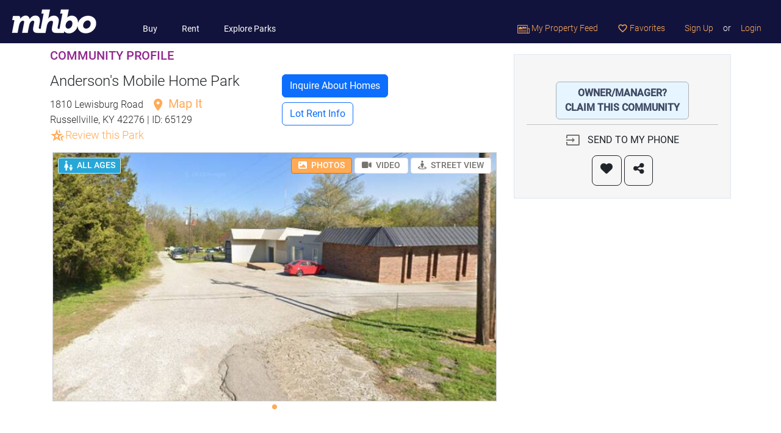

--- FILE ---
content_type: text/html; charset=utf-8
request_url: https://www.mhbo.com/mobile-home-park/65129-anderson-s-mobile-home-park-1810-lewisburg-road-russellville-ky-42276
body_size: 12177
content:
<!DOCTYPE html>
<html lang="en">
  <head>
			<link rel="preconnect" href="https://static.mhbo.com/assets/v4.5.0-25ac4857" crossorigin>
    <meta http-equiv="Content-Type" content="text/html; charset=UTF-8">
    <meta name="description" content="Anderson&#39;s Mobile Home Park, located in 1810 Lewisburg Road, Russellville, KY 42276 . Contact sales and leasing via email or phone.">
		<!-- Google Tag Manager -->
<script>(function(w,d,s,l,i){w[l]=w[l]||[];w[l].push({'gtm.start':
		new Date().getTime(),event:'gtm.js'});var f=d.getElementsByTagName(s)[0],
	j=d.createElement(s),dl=l!='dataLayer'?'&l='+l:'';j.async=true;j.src=
	'https://www.googletagmanager.com/gtm.js?id='+i+dl;f.parentNode.insertBefore(j,f);
})(window,document,'script','dataLayer','GTM-5KFP');</script>
<!-- End Google Tag Manager -->

<script async src="https://securepubads.g.doubleclick.net/tag/js/gpt.js"></script>
<script>
	window.googletag = window.googletag || {cmd: []};
</script>

<!-- Google tag (gtag.js) GA-4 -->
<script async src="https://www.googletagmanager.com/gtag/js?id=G-W3XQDGBWQF"></script>
<script>
	window.dataLayer = window.dataLayer || [];
	function gtag(){dataLayer.push(arguments);}
	gtag('js', new Date());

	gtag('config', 'G-W3XQDGBWQF');
</script>
<!-- End Google Analytics -->

		<!-- Meta Pixel Code -->
<script>
    !function(f,b,e,v,n,t,s)
    {if(f.fbq)return;n=f.fbq=function(){n.callMethod?
        n.callMethod.apply(n,arguments):n.queue.push(arguments)};
        if(!f._fbq)f._fbq=n;n.push=n;n.loaded=!0;n.version='2.0';
        n.queue=[];t=b.createElement(e);t.async=!0;
        t.src=v;s=b.getElementsByTagName(e)[0];
        s.parentNode.insertBefore(t,s)}(window, document,'script',
        'https://connect.facebook.net/en_US/fbevents.js');
    fbq('init', '1803096576856249');
    fbq('track', 'PageView');
</script>
<noscript><img height="1" width="1" style="display:none"
               src="https://www.facebook.com/tr?id=1803096576856249&ev=PageView&noscript=1"
  /></noscript>
<!-- End Meta Pixel Code -->
		        <script>
        var mhbo_js_vars = {
            state: 'KY',
        };
    </script>

    <!-- Start GPT Tag -->
    <script>
        googletag.cmd.push(function() {
            var mapping1 = googletag.sizeMapping()
                .addSize([0, 0], [])
                .addSize([748, 990], [[728, 90]])
                .addSize([990, 0], [[728, 90]])
                .build();

            googletag.defineSlot('/1012891/Community_Below_Image_Carousel', [, [728, 90], [728, 90]], 'div-gpt-ad-1708461138426-0')
                .defineSizeMapping(mapping1)
                .setTargeting('page-geography', [mhbo_js_vars.state])
                .addService(googletag.pubads());

            // googletag.pubads().enableSingleRequest();
            googletag.pubads().collapseEmptyDivs();
            googletag.enableServices();
        });
    </script>
    <!-- End GPT Tag -->
    
    
    <!-- Start GPT Tag -->
    <script>
        googletag.cmd.push(function() {
            var mapping1 = googletag.sizeMapping()
                .addSize([0, 0], [ [300, 250]])
                .addSize([748, 990], [[300, 250]])
                .addSize([990, 0], [[300, 250]])
                .build();

            googletag.defineSlot('/1012891/Community/Community_Top_Right', [ [300, 250], [300, 250], [300, 250]], 'div-gpt-ad-1692036976413-0')
                .defineSizeMapping(mapping1)
                .setTargeting('page-geography', [mhbo_js_vars.state])
                .addService(googletag.pubads());

            // googletag.pubads().enableSingleRequest();
            googletag.pubads().collapseEmptyDivs();
            googletag.enableServices();
        });
    </script>
    <!-- End GPT Tag -->
    
    
    <!-- Start GPT Tag -->
    <script>
        googletag.cmd.push(function() {
            var mapping1 = googletag.sizeMapping()
                .addSize([0, 0], [[300, 250],[300, 100],[320, 100]])
                .addSize([748, 990], [[336, 280],[300, 250]])
                .addSize([990, 0], [[336, 280],[300, 250]])
                .build();

            googletag.defineSlot('/1012891/Community/Community_Profile_Rectangle_336x280_0', [[300, 250],[300, 100],[320, 100], [336, 280],[300, 250], [336, 280],[300, 250]], 'div-gpt-ad-1692120999884-0')
                .defineSizeMapping(mapping1)
                .setTargeting('page-geography', [mhbo_js_vars.state])
                .addService(googletag.pubads());

            // googletag.pubads().enableSingleRequest();
            googletag.pubads().collapseEmptyDivs();
            googletag.enableServices();
        });
    </script>
    <!-- End GPT Tag -->
    
    
    <!-- Start GPT Tag -->
    <script>
        googletag.cmd.push(function() {
            var mapping1 = googletag.sizeMapping()
                .addSize([0, 0], [[336, 280],[300,250]])
                .addSize([748, 990], [[728, 90]])
                .addSize([990, 0], [[728, 90]])
                .build();

            googletag.defineSlot('/1012891/Community/Community_Lot_Rent', [[336, 280],[300,250], [728, 90], [728, 90]], 'div-gpt-ad-div-gpt-ad-1727122980956-0')
                .defineSizeMapping(mapping1)
                .setTargeting('page-geography', [mhbo_js_vars.state])
                .addService(googletag.pubads());

            // googletag.pubads().enableSingleRequest();
            googletag.pubads().collapseEmptyDivs();
            googletag.enableServices();
        });
    </script>
    <!-- End GPT Tag -->
    
    
    <!-- Start GPT Tag -->
    <script>
        googletag.cmd.push(function() {
            var mapping1 = googletag.sizeMapping()
                .addSize([0, 0], [[336, 280],[300,250]])
                .addSize([748, 990], [[728, 90]])
                .addSize([990, 0], [[728, 90]])
                .build();

            googletag.defineSlot('/1012891/Community/Community_Below_Description', [[336, 280],[300,250], [728, 90], [728, 90]], 'div-gpt-ad-1711410878508-0')
                .defineSizeMapping(mapping1)
                .setTargeting('page-geography', [mhbo_js_vars.state])
                .addService(googletag.pubads());

            // googletag.pubads().enableSingleRequest();
            googletag.pubads().collapseEmptyDivs();
            googletag.enableServices();
        });
    </script>
    <!-- End GPT Tag -->
    

    <meta name="viewport" content="width=device-width, initial-scale=1.0, shrink-to-fit=no">
    <meta name="theme-color" content="#ffffff">
    <meta name="facebook-domain-verification" content="2y9cfde2oilh6wlb98rwfothuiaanc" />
    <title>
      Anderson&#39;s Mobile Home Park | 1810 Lewisburg Road, Russellville, KY 42276 | MHBO.com
    </title>
    <meta name="csrf-param" content="authenticity_token" />
<meta name="csrf-token" content="5HTMw1nGAzTFrzpTlSTnrOlGoYI5APasE5eIkUWvFYHJSuf6rBcexgMyoetQ_CnGwh2xL5NLwLwdNNNkdwen4g" />

    <link rel="stylesheet" href="https://static.mhbo.com/assets/v4.5.0-25ac4857/assets/application-6352ce2761ff644e80563bcf8bf5d705c7a4b9148d0cfca4ca571c969fef4dea.css" media="all" />
    <script src="https://static.mhbo.com/assets/v4.5.0-25ac4857/assets/application-a011aa9646c529a8f3af8c482dd7c4436e55e518606d37f0616bbe1e513accb1.js" media="all"></script>
		  <link rel="stylesheet" href="https://static.mhbo.com/assets/v4.5.0-25ac4857/assets/climate-c8ebc7af70090ba2f24b6d72511938b38f65c398711047a0988c88b2c553ffc7.css" media="all" />
    <link rel="stylesheet" href="https://static.mhbo.com/assets/v4.5.0-25ac4857/assets/pages/promotion_slots/slots-40a1940f4d4f8b220cfcabb0b8e6dbc184ee4198caea4de97f26dc30b90f0676.css" media="all" />

		<link rel="icon" type="image/png" sizes="32x32" href="/icons/favicon-32x32.png">
<link rel="icon" type="image/png" sizes="16x16" href="/icons/favicon-16x16.png">
<link rel="mask-icon" href="/icons/safari-pinned-tab.svg" color="#5bbad5">
<link rel="shortcut icon" href="/icons/favicon.ico">

  </head>
	<body>
	<!-- Google Tag Manager (noscript) -->
<noscript><iframe src="https://www.googletagmanager.com/ns.html?id=GTM-5KFP"
                  height="0" width="0" style="display:none;visibility:hidden"></iframe></noscript>
<!-- End Google Tag Manager (noscript) -->



		

    <nav class="navbar navbar-expand-lg mhbo-h6">
  <a class="navbar-brand" href="/">
    <img height="45" alt="Logo" src="https://static.mhbo.com/assets/v4.5.0-25ac4857/assets/logo_h45-757f03bb4b45e8257ab6350ffcdd5eaf0d45cdf447cf1297278bd7d70539e720.png" />
</a>  <button class="navbar-toggler bg-white" type="button" data-bs-toggle="collapse" data-bs-target="#navbarNavDropdown" aria-controls="navbarNavDropdown" aria-expanded="false" aria-label="Toggle navigation" style="--bs-navbar-toggler-focus-width: 0;">
    <span class="navbar-toggler-icon"></span>
  </button>
  <div class="collapse navbar-collapse mt-auto" id="navbarNavDropdown">
    <ul class="navbar-nav main-nav">
      <li class="nav-item d-lg-none">
        <span class="nav-link disabled text-uppercase text-white">SEARCH</span>
      </li>
      <li class="nav-item ps-4">
        <a class="nav-link" href="/search-mobile-homes/buy">Buy</a>
      </li>
      <li class="nav-item ps-4">
        <a class="nav-link" href="/search-mobile-homes/rent">Rent</a>
      </li>
      <li class="nav-item ps-4">
        <a class="nav-link" href="/search-mobile-homes/communities">Explore Parks</a>
      </li>
    </ul>
    <ul class="navbar-nav ms-auto user-nav">
        
        
      <li class="nav-item">
        <a class="nav-link" data-remote="true" href="/feeds">
          <img height="14px" alt="Property feed" src="https://static.mhbo.com/assets/v4.5.0-25ac4857/assets/property-feed-caea9461f3f27825d6d3a5a61d19482106a17f2c6ffc5fdc5523dfcf1e479902.png" />
          My Property Feed
</a>      </li>
      <li class="nav-item">
        <a class="nav-link" data-remote="true" href="/favorites">
          <i class="material-icons nav-menu-star-o" aria-hidden="true"> favorite_border </i>
          Favorites
</a>      </li>
      <!-- Line separator -->
      <li class="nav-item d-lg-none">
        <hr class="opacity-25 border-white">
      </li>
        <li class="nav-item">
          <a class="nav-link" data-remote="true" href="/user_sessions/new?request_for=Signup">Sign Up</a>
        </li>
        <li class="nav-item">
          <span class="nav-link text-white px-0" href="#">or</span>
        </li>
        <li class="nav-item">
          <a class="nav-link" data-remote="true" href="/user_sessions/new?request_for=Signin">Login</a>
        </li>
    </ul>
  </div>
</nav>


    
<script type="text/javascript">let image_enlarge_gallery_xhr_url = "/mobile_listings/65129-anderson-s-mobile-home-park-1810-lewisburg-road-russellville-ky-42276/xhr_js.js?xhr_js_id=image_enlarge_gallery"</script>
  
<div class="container my-2">
  <div class="row">
    <div class="col-lg-8">
      <div class="row">
        <div class="col-sm-6">
          <h5 class="text-purple mb-3">COMMUNITY PROFILE</h5>
          <h1 class="fw-light h4">Anderson&#39;s Mobile Home Park
          </h1>
          <div class="text-gray-dark mb-2 fw-light">
            1810 Lewisburg Road
            <a class="text-orange text-decoration-none" href="/mobile_listings/maps?listing_type=Communities&amp;search_location=Russellville%2C+KY%2C+US&amp;selected_entity_id=65129&amp;selected_entity_type=2">
              <span class="text-orange fs-5 fw-normal"><i class="material-icons ms-2">location_on</i> Map It</span>
</a>            <p class="text-gray-dark">Russellville, KY 42276 | ID: 65129
                  <br>
                  <span class="mhbo-text-orange">
                  <i class="material-icons outlined material-symbols">hotel_class</i><a class="mhbo-text-orange mhbo-h5 btn btn-sm px-0 py-0 my-0" href="/communities/community_reviews/65129-anderson-s-mobile-home-park-1810-lewisburg-road-russellville-ky-42276">Review this Park</a>
                  </span>
            </p>
          </div>
        </div>
        <div class="col-sm-6 d-flex align-items-center justify-content-center">
  <div class="container d-none d-sm-block">
    <div class="row mb-2">
        <button class="btn btn-primary w-auto" onclick="scrollToAnchor('community_inquire_section')">Inquire About Homes</button>
    </div>
    <div class="row mt-2">
      <button class="btn btn-outline-primary w-auto" onclick="scrollToAnchor('about_lot_rent')">Lot Rent Info</button>
    </div>
  </div>
  <div class="fixed-bottom d-block d-sm-none my-2 pt-2 bg-white">
    <!-- This div will appear as floating buttons at the bottom on small screens -->
    <div class="container">
      <div class="row">
        <div class="col">
            <button class="btn btn-primary btn-block" onclick="scrollToAnchor('community_inquire_section')">Inquire About Homes</button>
        </div>
        <div class="col">
          <button class="btn btn-outline-primary btn-block" onclick="scrollToAnchor('about_lot_rent')">Lot Rent Info</button>
        </div>
      </div>
    </div>
  </div>
</div>
      </div>
      <div class="map-container mhbo-carousel-size-limit">
        <div class="w-100 position-absolute z-2 p-2">
          <div class="d-flex justify-content-between align-items-center">
            <div class="d-flex gap-2">
                <div class="label_com" title="ALL AGES">
    <div class="ic_com ic-allages"></div>ALL AGES
  </div>

            </div>
            <div class="text-end">
              <button id="photo-button" type="button" class="btn btn-sm mhbo-outline-primary responsive activated" data-mhbo-action-target="#photo"><i class="fa fa-image me-1"></i> PHOTOS</button>
              <a class="btn btn-sm mhbo-outline-primary responsive" id="video-button" role="button" data-mhbo-action-target="#video" data-remote="true" rel="nofollow" data-method="post" href="/mobile_listings/65129-anderson-s-mobile-home-park-1810-lewisburg-road-russellville-ky-42276/xhr_js.js?xhr_js_id=community_video">
                <i class="fa fa-video me-1"></i> VIDEO
</a>              <a class="btn btn-sm mhbo-outline-primary responsive" role="button" data-mhbo-action-target="#street_view" data-remote="true" rel="nofollow" data-method="post" href="/mobile_listings/65129-anderson-s-mobile-home-park-1810-lewisburg-road-russellville-ky-42276/xhr_js.js?xhr_js_id=community_street_view">
                <i class="fa fa-street-view me-1"></i> STREET VIEW
</a>            </div>
          </div>
        </div>
        <div id="photo" class="map-division mhbo_master_input">
            <div id="image-carousel" class="carousel slide" data-bs-ride="carousel">
                <ul class="carousel-indicators list-unstyled">
                    <li data-bs-target="#image-carousel" data-bs-slide-to="0" class="active"></li>
                </ul>
                <div class="carousel-inner">
                    <div class="carousel-item active">
                      <div class="property-image">
                        <img id="image-0" class="pop mhbo-carousel-size-limit" src="https://static.mhbo.com/qny1o8j5gz5iyklv9v6fj79mfhmj" />
                      </div>
                    </div>
                </div>
                
  <!-- GPT Ad unit 'Community_Below_Image_Carousel' -->
  <div id='div-gpt-ad-1708461138426-0' style="width: 728; height: 90px; min-width: 728px; min-height: 90px;">
    <script>
        googletag.cmd.push(function() { googletag.display('div-gpt-ad-1708461138426-0'); });
    </script>
  </div>
  <!-- End AdSlot 1 -->

            </div>
        </div>
        <div id="video" class="map-division video d-none"></div>
        <div id="map" class="map-division map d-none"></div>
        <div id="street_view" class="map-division map d-none"></div>
        <span class="coordinates" style="display: none;">
		<span id="lat_65129" class="latitude">36.8635746</span>
		<span id="lng_65129" class="longitude">-86.9059966</span>
    <span class='address_id'>977019</span>
    <span class='address'>1810 Lewisburg Road, Russellville, KY 42276</span>
</span>
      </div>

      <div style="width: 90%" class="mb-2">
        <h2 class='mhbo-h3 mt-5 pt-5'>Details</h2>
        <table class="table table-striped mhbo-h6 mb-2" id="more-details" style="--bs-table-color-state: var(--bs-gray-dark);">
          <tbody>
            <tr>
              <td>Name</td>
              <td>Anderson&#39;s Mobile Home Park</td>
            </tr>
              <tr>
                <td>Type of community</td>
                <td>
                  All-ages community
                  <a tabindex="0" data-bs-toggle="popover" data-bs-trigger="focus" data-bs-content='<a href="https://blog.mhbo.com/2018/12/05/what-is-a-55-age-qualified-community" target="blog">Learn More</a>' data-bs-html="true" role="button" class="btn btn-secondary rounded-circle text-center p-0 ms-1" style="height: 24px; width: 24px;">?</a>
                </td>
              </tr>
            <tr><td>Lot rent range</td><td>$300 - $900</td></tr>
            
            
            

                    <tr class="hidable d-none">
          <td>
            Community owner type
          </td>
          <td>
            Company, privately held
          </td>
        </tr>
        <tr class="hidable d-none">
          <td>
            Water type
          </td>
          <td>
            Well
          </td>
        </tr>
        <tr class="hidable d-none">
          <td>
            Sewer type
          </td>
          <td>
            Septic
          </td>
        </tr>
        <tr class="hidable d-none">
          <td>
            Street width
          </td>
          <td>
            Average
          </td>
        </tr>
        <tr class="hidable d-none">
          <td>
            Parking
          </td>
          <td>
            Off-street
          </td>
        </tr>
        <tr class="hidable d-none">
          <td>
            Street type
          </td>
          <td>
            Paved
          </td>
        </tr>
        <tr class="hidable d-none">
          <td>
            Climate Zone Rating
          </td>
          <td>
            MIXED-HUMID
          </td>
        </tr>

            
          </tbody>
        </table>
        <button type="button" class="btn btn-link btn-more-details text-blue-700 fw-bold" data-toggle-target="#more-details" style="--bs-btn-padding-x: 0;">MORE<i class="fa fa-chevron-down ms-1" aria-hidden="true"></i></button>
      </div>
    </div>
    <div class="col-lg-4 text-center">
          
  <!-- GPT Ad unit 'Community/Community_Top_Right' -->
  <div id='div-gpt-ad-1692036976413-0' style="width: 300; height: 250px; min-width: 300px; min-height: 250px;">
    <script>
        googletag.cmd.push(function() { googletag.display('div-gpt-ad-1692036976413-0'); });
    </script>
  </div>
  <!-- End AdSlot 1 -->


<div class="community-claim property-contact_details">

          <a target="_blank" class="btn mhbo-light-blue btn-block mx-auto mt-4 mb-2" href="https://mhbo.typeform.com/claim-community">
              OWNER/MANAGER?<br/> CLAIM THIS COMMUNITY
</a>    <hr class="my-0"/>
    <form class="button_to" method="post" action="/communities/65129-anderson-s-mobile-home-park-1810-lewisburg-road-russellville-ky-42276/new_message" data-remote="true"><button class="btn mx-auto" type="submit">
        <i class="material-icons me-2 mhbo-text-dark-gray"> input </i> SEND TO MY PHONE
</button><input type="hidden" name="authenticity_token" value="2V7_Zi1GAHlRWtWo-3KSf91vP-phst4CzWBbjiEiQoxKtsfPlf2noqY25lUVrieXCX87X-EGhykrgZ5tS7YFGA" autocomplete="off" /></form>    <div class="d-flex justify-content-center">
        <a id="watch_link" class="btn btn-lg btn-outline-dark" rel="nofollow" data-method="post" href="/communities/65129-anderson-s-mobile-home-park-1810-lewisburg-road-russellville-ky-42276/watches">
        <i class="fa fa-heart" aria-hidden="true"></i>
</a>        <a class="btn btn-lg btn-outline-dark ms-1" data-bs-toggle="modal" data-bs-target="#share-modal-Community-65129" data-bs-dismiss="modal" href="#">
        <i class="fa fa-share-alt"></i>
</a>    </div>
</div>

<div class="my-3 mx-3">
  
  <!-- GPT Ad unit 'Community/Community_Profile_Rectangle_336x280_0' -->
  <div id='div-gpt-ad-1692120999884-0' style="min-width: 300px; min-height: 100px;">
    <script>
        googletag.cmd.push(function() { googletag.display('div-gpt-ad-1692120999884-0'); });
    </script>
  </div>
  <!-- End AdSlot 1 -->

</div>
    </div>
  </div>
</div>

<div class="expended-carosual container-fluid" id="about_lot_rent">
  <div class="container pt-3">
    <div class="row mt-2">
      <div class="">
        <h2 class='mhbo-h3 mb-4'>About lot rent</h2>
          <p class='mhbo-p5 mhbo-text-dark-gray'><span class="lot-rent-ranges">The lot rent ranges</span> from $300 - $900 per month and includes:</p>
        <table class="table table-striped mhbo-h6" style="--bs-table-color-state: var(--bs-gray-dark);">
          <tbody>
            <tr class="">
      <td><i class='material-icons'> check </i>&nbsp;Trash pickup</td>
      <td><i class='material-icons'> check </i>&nbsp;Sewer</td>
      <td colspan="1"></td>
  </tr>

          </tbody>
        </table>
        <div class="disclaimer">
          <span> Disclaimer </span>
          Lot rent and other fees can change at any time without notice. MHBO is not responsible for quoting current monthly fees,
          lot rent, or any dues/fees associated with the community or home. Additional fees for certain amenity privileges may apply.
          All applicable community fees are the responsibility of the buyer to obtain and community manager/owner to disclose prior to ownership or occupancy.
        </div>
        <div class="row my-3">
          
  <!-- GPT Ad unit 'Community/Community_Lot_Rent' -->
  <div id='div-gpt-ad-div-gpt-ad-1727122980956-0' style="min-width: 300px; min-height: 90px;">
    <script>
        googletag.cmd.push(function() { googletag.display('div-gpt-ad-div-gpt-ad-1727122980956-0'); });
    </script>
  </div>
  <!-- End AdSlot 1 -->

        </div>
        <h2 class='mhbo-h3 mt-5 mb-4'>Description</h2>
        <div id="description" class="mhbo-h5 mhbo-text-dark-gray">
          <p>Anderson's Mobile Home Park is an all-ages manufactured home community located in 1810 Lewisburg Road, Russellville, KY 42276.</p><p>Anderson's Mobile Home Park is a <a rel="nofollow" target="_blank" href="https://blog.mhbo.com/2020/02/10/what-is-a-land-lease-community/">land-lease community</a></p><p>Home site lot rent ranges from $300 - $900 per month and includes the following:</p><ul><li>Trash pickup</li><li>Sewer</li></ul><p>The streets in the community are paved, and are of an average street width. The water in the community is sourced from the well and the sewer system is septic. Parking is off-street The community has 0 parking spaces available for RVs.</p><p>Anderson's Mobile Home Park is an affordable housing choice for active, family-friendly living. This well-maintained community has easy access to local schools, recreation, shopping and entertainment.</p><p><a rel="nofollow" target="_blank" href="https://www.mhbo.com/info/fair_housing/">Equal Housing Opportunity</a></p>
        </div>
<!--        <a href="#" class="btn-loadmore">READ MORE <i class="fa fa-chevron-down" aria-hidden="true"></i></a>-->
        <div class="my-3">
          
  <!-- GPT Ad unit 'Community/Community_Below_Description' -->
  <div id='div-gpt-ad-1711410878508-0' style="min-width: 300px; min-height: 90px;">
    <script>
        googletag.cmd.push(function() { googletag.display('div-gpt-ad-1711410878508-0'); });
    </script>
  </div>
  <!-- End AdSlot 1 -->

        </div>

      </div>
    </div>
      <div class="row mt-2">
        <div class="col">
            <div class="row">
  <div class="col mt-3">
    <h2 class='mhbo-h3 mt-5 mb-4'>Local Climate</h2>
  </div>
</div>

<div class="row">
  <div class="col-md-4">
    <a action="go" class="text-decoration-none" href="/climate/climate_zones?zone=MIXED-HUMID">
    <div class="mhbo-climate-mixed-humid">
      MIXED-HUMID
    </div>
</a>  </div>

  <div class="col-md-8 mhbo-text-dark-gray mhbo-h5">
      <p>
        <span class="mhbo-p5-bold">Anderson&#39;s Mobile Home Park</span> is located in Climate Zone 4.
        A <span class="mhbo-p5-bold">MIXED-HUMID</span> climate is defined as a region that receives more than 20 inches (50 cm) of annual precipitation, and has approximately 5,400 heating degree days (65°F basis) or fewer, and where the average monthly outdoor temperature drops below 45°F (7°C) during the winter months.
      </p>
      <p>
        Knowing your area’s climate zone (as assigned by the U.S. Department of Energy’s Building America Program into one of eight zones), can help you predict your heating and cooling needs. Humidity and temperature can of course vary, even by county.
      </p>
      <p>
        The Building America <span class="mhbo-p5-bold">MIXED-HUMID</span> climate zone corresponds to the portions of IECC zones 3 and 4.
      </p>
    <a class="btn mhbo-p5-bold" href="/climate/climate_zones?zone=MIXED-HUMID">READ MORE ABOUT CLIMATE ZONES &gt;</a>
  </div>
</div>
        </div>
      </div>
    <div class="row">
  <div class="col mt-3">
    <h2 class='mhbo-h3 mt-5 mb-4' id="community_inquire_section">Inquire about this Community</h2>
  </div>
</div>
<form class="inquiry-form" action="/emailer/sendmail_seller_community_xhr" accept-charset="UTF-8" method="post"><input type="hidden" name="authenticity_token" value="vhtNG8a6pKtupmsSp-15h-1z3J_P-Dozeu9WtVj2CPfoRofxLyu092QRlwx00dT2kHoxxkwwg5MhFSUaFwO-Rg" autocomplete="off" />

  <div class="row gy-4">
    <div class="col-md-5">
      <input type="hidden" name="id" id="id" value="65129" autocomplete="off" />
      <div class="d-flex flex-column gap-4">
        <input id="inquiry_name" class="form-control form-control-lg" placeholder="Name" required="required" type="text" name="emailinfo[name]" />
        <input pattern="\S+@\S+\.\S+" id="inquiry_email" class="form-control form-control-lg" placeholder="Email" required="required" type="text" name="emailinfo[email]" />
        <div>
          <input id="inquiry_day_phone" class="form-control form-control-lg" placeholder="Phone (Optional)" type="text" name="emailinfo[day_phone]" />
          <div class="invalid-feedback text-start">
            Enter a valid US or Canadian phone number
          </div>
        </div>
        <div>
          <a target="blank" href="/info/privacy">Privacy Policy</a> | <a target="blank" href="/info/privacy">Terms of Service</a>
        </div>
      </div>
    </div>
    <div class="col-md-7">
      <textarea rows="8" id="inquiry_message" class="form-control form-control-lg" placeholder="Please add your message" required="required" minlength="10" name="emailinfo[message]">
I was searching on MHBO.com and found your community. Please send me more information about Anderson&#39;s Mobile Home Park at 1810 Lewisburg Road, Russellville, KY 42276</textarea>
    </div>
    <div class="col-12">
      <h6 class="text-start">SMS Consent (required for SMS)</h6>
      <div class="form-check text-start">
        <input type="checkbox" class="form-check-input sms-consent" id="sms-consent2">
        <label class="form-check-label d-block mb-1" for="sms-consent2">I consent to receive SMS Notifications, Alerts &amp; Occasional Marketing Communication from MHBO.com. Message frequency varies. Message &amp; data rates may apply. Text HELP to (415) 843-7996 for assistance. You can reply STOP to unsubscribe at any time.</label>
      </div>
    </div>
  </div>
  <div class="row mt-3 mb-5">
    <div class="col text-center">
      <script src="https://www.recaptcha.net/recaptcha/api.js" async defer ></script>
<div data-sitekey="6LfiycASAAAAAPtRVLjDTF0flkk-Z508Eg1IwmoW" class="g-recaptcha "></div>
          <noscript>
            <div>
              <div style="width: 302px; height: 422px; position: relative;">
                <div style="width: 302px; height: 422px; position: absolute;">
                  <iframe
                    src="https://www.recaptcha.net/recaptcha/api/fallback?k=6LfiycASAAAAAPtRVLjDTF0flkk-Z508Eg1IwmoW"
                    name="ReCAPTCHA"
                    style="width: 302px; height: 422px; border-style: none; border: 0; overflow: hidden;">
                  </iframe>
                </div>
              </div>
              <div style="width: 300px; height: 60px; border-style: none;
                bottom: 12px; left: 25px; margin: 0px; padding: 0px; right: 25px;
                background: #f9f9f9; border: 1px solid #c1c1c1; border-radius: 3px;">
                <textarea name="g-recaptcha-response"
                  class="g-recaptcha-response"
                  style="width: 250px; height: 40px; border: 1px solid #c1c1c1;
                  margin: 10px 25px; padding: 0px; resize: none;">
                </textarea>
              </div>
            </div>
          </noscript>

      <br/>
        <button name="button" type="submit" class="btn btn-primary btn-send" id="inquiry_send">Send Message</button>
    </div>
  </div>
</form>
    <div id="schedule_visit_block"></div>
    <!-- Share Modal-->
<div class="modal fade share-modal" id="share-modal-Community-65129">
  <div class="modal-dialog">
    <div class="modal-content">
      <div class="modal-header">
        <h4 class="modal-title text-gray-dark">Share</h4>
        <button type="button" class="btn-close" data-bs-dismiss="modal" aria-label="Close"></button>
      </div>
      <!-- Modal body -->
      <div class="modal-body">
        <a class="btn btn-outline-primary my-4 email_share" target="_blank" rel="nofollow" data-method="patch" href="/communities/65129-anderson-s-mobile-home-park-1810-lewisburg-road-russellville-ky-42276/set_shared?token=685697b535fd314cd2c6707d7fe829843a9759fc265b5895210327e7a2485871&amp;type=email">
          Share Email <i class="material-icons pt-0"> email </i>
</a>        <p>
        <a class="btn btn-outline-primary loginBtn--facebook facebook_share" target="_blank" rel="nofollow" data-method="patch" href="/communities/65129-anderson-s-mobile-home-park-1810-lewisburg-road-russellville-ky-42276/set_shared?token=5ea995ef1d9cfb68de4691a53370bb90363ae1c197494400e2f4d135c5298084&amp;type=facebook">
          Share on Facebook <i class="fa fa-facebook-f"></i>
</a>        </p>
        <a class="btn btn-outline-primary loginBtn--twitter twitter_share" target="_blank" rel="nofollow" data-method="patch" href="/communities/65129-anderson-s-mobile-home-park-1810-lewisburg-road-russellville-ky-42276/set_shared?token=1db47fa8f47cf4725d618198b80b203942e62b81daad2d40a11d5525d5bfa675&amp;type=twitter">
          Share on Twitter <i class="fa fa-twitter"></i>
</a>      </div>
    </div>
  </div>
</div>
    <div id="image_enlarge_block"></div>
    <!-- The requestModal -->
<div class="modal" id="requestModal">
  <div class="modal-dialog">
    <div class="modal-content">
      <!-- Modal body -->
      <div class="modal-body ms-4 me-4">
        <form action="">
          <h4 class="modal-title mhbo-h3 pb-1">
            <img height="50px" class="ic_location_primary pe-2 mb-2" src="https://static.mhbo.com/assets/v4.5.0-25ac4857/assets/component_icons/ic-check@3x-5a3e2144a9a4acf45458273b69b15bbaa81ecbe06f309c300d93a895399c26f7.png" />Information Requested</h4>
          <div class="information">A detailed information sheet has been sent to your email.</div>
          <a href="#" class="btn btn-primary mb-4 px-5" data-bs-dismiss="modal">CLOSE</a>
        </form>
      </div>
    </div>
  </div>
</div>
  </div>
</div>
<div class="container mhbo-bg-gray mb-2 pt-2">
    <div class="mt-4">
    <div>
      <span class="mhbo-h3">Similar Mobile Home Parks</span>
      <p>You might be interested in these nearby communities.</p>
    </div>
    <div class="container">
        <div class="row">
            <div class="col-lg-4">
              
<div class="col-lg-4 col-12 my-4">
  <div class="mobile-home-thumb cu-pointer" data-property-url="/mobile-home-park/45105-thousand-trails-diamond-caverns-rv-golf-resort-1878-mammoth-cave-pkwy-park-city-ky-42160">
    <img style="large" class="bg-image" alt="mobile home thumb" onerror="this.src=&#39;/images/photos_coming_soon.jpg&#39;;this.onerror=&#39;&#39;;" presence="true" src="https://static.mhbo.com/gvkuzodni60i79a4bod59af0wjyr" />
    <div id="favorite-community-feed-45105">
      
    </div>

    <div class="row mhbo-p7 mx-2 my-1">
          <div class="col">
            <div class="row mhbo-text-orange mhbo-p6-bold">Thousand Trails D...</div>
            <div class="row mhbo-h6">Park City, KY</div>
          </div>

          <div class="col text-center">
            <div class="row mhbo-h5"><span class="col badge mhbo-text-white mhbo-slots-bg-special-feature">Features</span></div><div class="col"><i style="font-size: 16px; width: 16px" class="material-icons outlined me-1">pool</i><span class="text-center mhbo-h6">Pool</span></div>
          </div>
    </div>

  </div>
</div>

            </div>
            <div class="col-lg-4">
              
<div class="col-lg-4 col-12 my-4">
  <div class="mobile-home-thumb cu-pointer" data-property-url="/mobile-home-park/47470-sun-outdoors-lake-rudolph-78-north-holiday-blvd-santa-claus-in-47579">
    <img style="large" class="bg-image" alt="mobile home thumb" onerror="this.src=&#39;/images/photos_coming_soon.jpg&#39;;this.onerror=&#39;&#39;;" presence="true" src="https://static.mhbo.com/c5tvyu8129ap0th2xa0a5gbdkfp3" />
    <div id="favorite-community-feed-47470">
      
    </div>

    <div class="row mhbo-p7 mx-2 my-1">
          <div class="col">
            <div class="row mhbo-text-orange mhbo-p6-bold">Sun Outdoors Lake...</div>
            <div class="row mhbo-h6">Santa Claus, IN</div>
          </div>

          <div class="col text-center">
            <div class="row mhbo-h5"><span class="col-12 badge mhbo-text-white mhbo-slots-bg-community-type">Community Type</span></div><div class="row text-center"><div class="col"><i style="font-size: 16px; width: 16px" class="material-icons outlined me-1">family_restroom</i><span class="text-center mhbo-h6">All Ages</span></div></div>
          </div>
    </div>

  </div>
</div>

            </div>
            <div class="col-lg-4">
              
<div class="col-lg-4 col-12 my-4">
  <div class="mobile-home-thumb cu-pointer" data-property-url="/mobile-home-park/64587-riviera-courts-1414-n-12th-st-murray-ky-42071">
    <img style="large" class="bg-image" alt="mobile home thumb" onerror="this.src=&#39;/images/photos_coming_soon.jpg&#39;;this.onerror=&#39;&#39;;" presence="true" src="https://static.mhbo.com/incutqlbngh9zfgyoprwzd1exf3b" />
    <div id="favorite-community-feed-64587">
      
    </div>

    <div class="row mhbo-p7 mx-2 my-1">
          <div class="col">
            <div class="row mhbo-text-orange mhbo-p6-bold">Riviera Courts</div>
            <div class="row mhbo-h6">Murray, KY</div>
          </div>

          <div class="col text-center">
            <div class="row mhbo-h5"><span class="col-12 badge mhbo-text-white mhbo-slots-bg-community-type">Community Type</span></div><div class="row text-center"><div class="col"><i style="font-size: 16px; width: 16px" class="material-icons outlined me-1">family_restroom</i><span class="text-center mhbo-h6">All Ages</span></div></div>
          </div>
    </div>

  </div>
</div>

            </div>
        </div>
    </div>
  </div>

</div>


    

       <div class="mhbo-bg-dark-gray mhbo-text-dark-gray py-3">
  <div class="container">
    <div class="row justify-content-center align-items-center gx-4">
      <div class="col-auto">
        <a class="nav-link link-white" href="/info/about">About</a>
      </div>
      <div class="col-auto">
        <a class="nav-link link-white" href="/info/services#section-2">Contact</a>
      </div>
      <div class="col-auto">
        <a class="nav-link link-white" href="/info/accessibility">Accessibility</a>
      </div>
      <div class="col-auto">
        <a class="nav-link link-white" href="/info/services">Services</a>
      </div>
      <div class="col-auto">
        <a class="nav-link link-white" href="/info/privacy">Terms &amp; Privacy</a>
      </div>
      <div class="col-auto">
        <a class="nav-link link-white" href="https://blog.mhbo.com/">Blog</a>
      </div>
      <div class="col-auto">
        <a class="nav-link link-white" href="/info/sitemap">Sitemap</a>
      </div>
      <div class="w-100 d-sm-none"></div>
      <div class="col-auto ms-sm-4 my-2 my-sm-0 text-center">
        <a href="https://www.instagram.com/mhbocom/" target="_blank" class="btn btn-link">
          <i class="fab fa-instagram mhbo-p4 text-white"></i>
        </a>
        <a href="https://twitter.com/mhbocom" target="_blank" class="btn btn-link">
          <i class="fab fa-twitter mhbo-p4 text-white"></i>
        </a>
        <a href="https://www.facebook.com/mhbocom/" target="_blank" class="btn btn-link">
          <i class="fab fa-facebook-f mhbo-p4 text-white"></i>
        </a>
      </div>
      <div class="w-100"></div>
      <div class="col">
        <div class="copyright text-center my-2">
          &copy; 2026 MHBO.com <img height="20" alt="equal-housing-icon" src="https://static.mhbo.com/assets/v4.5.0-25ac4857/assets/equal-housing-icon-fcc4adc1ddf6cf4d07e009664f5328d72c26d03e2918cb1df6f1c5b1cc31e50b.png" />
          <a class="ms-2" href="/info/fair_housing">Equal Housing Opportunity</a>
          <a class="ms-2" href="/info/repair_loans_grants_by_state">Mobile Home Repair Loans &amp; Grants by State</a>
        </div>
      </div>
    </div>
  </div>
</div>
  <div class="modal loginModal" id="validate-modal">
  <div class="modal-dialog">
    <div class="modal-content">
      <div class="modal-header">
        <button type="button" class="btn-close" data-bs-dismiss="modal" aria-label="Close"></button>
      </div>
      <div class="modal-body mx-auto">
      </div>
    </div>
  </div>
</div>
<a type="button" class="btn" style="width:100%; display: none;" href="#login-modal" data-bs-toggle="modal" id="modal-link" data-backdrop="static" ></a>
<div class="modal loginModal" id="login-modal">
  <div class="modal-dialog">
    <div class="modal-content">
      <div class="modal-header">
        <button type="button" class="btn-close" data-bs-dismiss="modal" aria-label="Close"></button>
      </div>
      <div class="modal-body mx-auto">
      </div>
    </div>
  </div>
</div>

<!-- Modelhome Contact Agent modal -->
<div class="modal" id="contact-agent-model">
  <div class="modal-dialog">
    <div class="modal-content">
      <div class="modal-header">
        <button type="button" class="btn-close" data-bs-dismiss="modal" aria-label="Close"></button>
      </div>
      <!-- Modal body -->
      <div class="modal-body mx-auto">
        <h4 class="modal-title">Send Inquiry to Plant Prefab</h4><br/>
        <form class="inquiry-form" action="">
          <input class="form-control form-control-lg mb-4" type="text" name="name" placeholder="Name" required>
          <div class="row">
            <div class="col-md-6">
              <input class="form-control form-control-lg mb-4" type="text" name="email" placeholder="Email" required>
            </div>
            <div class="col-md-6">
              <input class="form-control form-control-lg mb-4" type="text" name="phone" placeholder="Phone (optional)" required>
            </div>
          </div>
          <select class="form-control custom-select mb-4" id="modelType">
            <option selected>Model Type</option>
            <option value="1">One</option>
            <option value="2">Two</option>
            <option value="3">Three</option>
          </select>
          <select class="form-control custom-select mb-4" id="status">
            <option selected>Status</option>
            <option value="1">One</option>
            <option value="2">Two</option>
            <option value="3">Three</option>
          </select>
          <textarea class="form-control form-control-lg mb-4" name="text" name="message" rows="4" placeholder="I was searching on MHBO.com and found your mobile home listing. Please send me more information about the double wide at 14740 Oak Grove Dr, Lot #55, Doylestown, OH 44230" required></textarea>
          <div class="custom-control custom-checkbox mt-4 mb-4 text-left">
            <input type="checkbox" class="custom-control-input" id="remember-alert">
            <label class="custom-control-label" for="remember-alert">Create an alert for new models like this</label>
          </div>
          <button type="submit" class="btn btn-primary btn-send mb-4">Send Message</button>
        </form>
      </div>
    </div>
  </div>
</div>
<!-- Big image modal -->
<div class="modal fade" id="big-image-modal" tabindex="-1" role="dialog" aria-labelledby="myModalLabel" aria-hidden="true">
  <div class="modal-dialog modal-large">
    <div class="modal-content">
      <div class="modal-body">
        <div class="modal-close" data-bs-dismiss="modal"> <span aria-hidden="true">&times;</span> </div>
        <img src="" id="imagepreview" style="width: 100%;" >
      </div>
    </div>
  </div>
</div>
<!-- The sendToPhoneModal -->
<div class="modal fade" id="sendToPhoneModal" tabindex="-1" aria-labelledby="sendToPhoneModalLabel" aria-hidden="true">
  <div class="modal-dialog modal-dialog-centered">
    <div class="modal-content">
      <div class="modal-header">
        <h5 class="modal-title" id="sendToPhoneModalLabel">Send to Your Phone</h5>
        <button type="button" class="btn-close" data-bs-dismiss="modal" aria-label="Close"></button>
      </div>
      <div class="modal-body mx-auto">
      </div>
    </div>
  </div>
</div>
	  <!-- GetClicky -->
  <script async src="//static.getclicky.com/175765.js"></script>
  <noscript><p><img alt="Clicky" width="1" height="1" src="//in.getclicky.com/175765ns.gif" /></p></noscript>
  <!-- End GetClicky -->

	</body>
</html>


--- FILE ---
content_type: text/html; charset=utf-8
request_url: https://www.google.com/recaptcha/api2/aframe
body_size: 136
content:
<!DOCTYPE HTML><html><head><meta http-equiv="content-type" content="text/html; charset=UTF-8"></head><body><script nonce="GOYOe8_b395YhnnTNFoz8g">/** Anti-fraud and anti-abuse applications only. See google.com/recaptcha */ try{var clients={'sodar':'https://pagead2.googlesyndication.com/pagead/sodar?'};window.addEventListener("message",function(a){try{if(a.source===window.parent){var b=JSON.parse(a.data);var c=clients[b['id']];if(c){var d=document.createElement('img');d.src=c+b['params']+'&rc='+(localStorage.getItem("rc::a")?sessionStorage.getItem("rc::b"):"");window.document.body.appendChild(d);sessionStorage.setItem("rc::e",parseInt(sessionStorage.getItem("rc::e")||0)+1);localStorage.setItem("rc::h",'1769302220159');}}}catch(b){}});window.parent.postMessage("_grecaptcha_ready", "*");}catch(b){}</script></body></html>